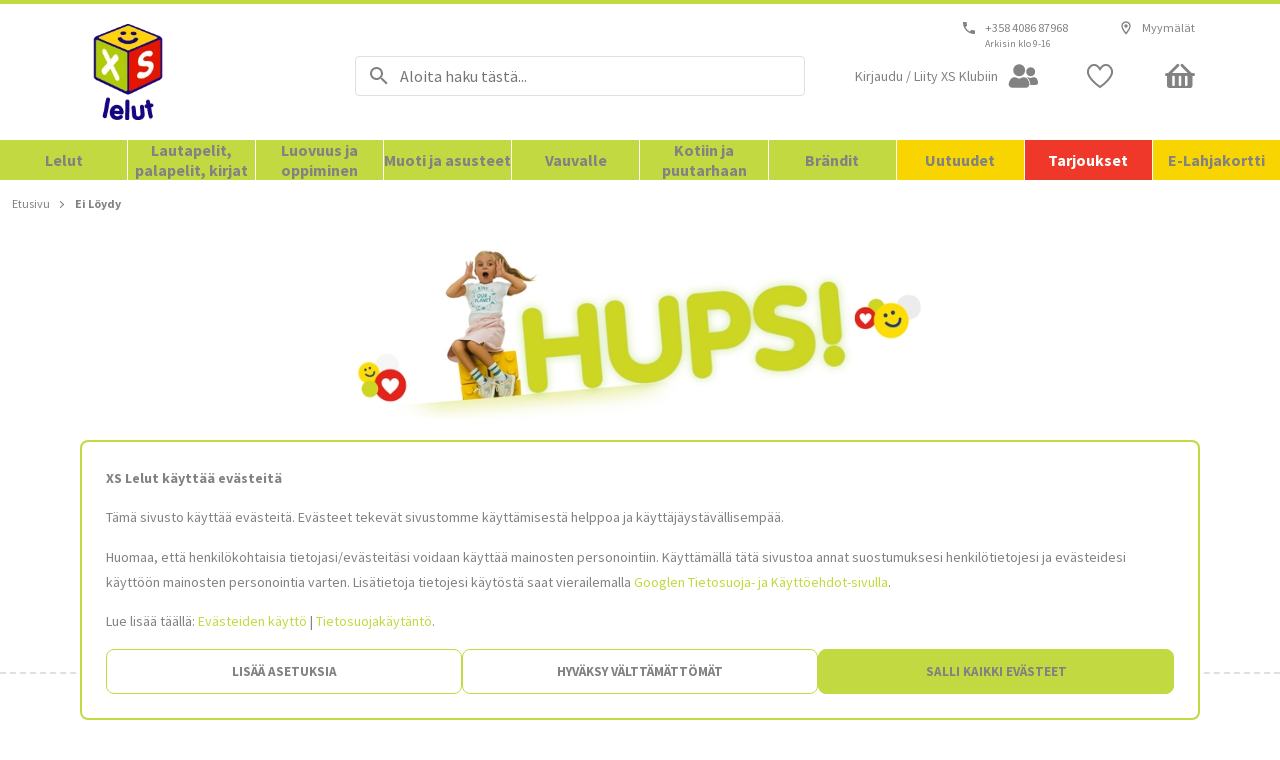

--- FILE ---
content_type: application/javascript; charset=UTF-8
request_url: https://www.xslelut.fi/static/version1768313805644/frontend/Anvol/pwa/fi_FI/Magento_Theme/23.fi_FI.bundle.js
body_size: 4129
content:
(window.webpackJsonp=window.webpackJsonp||[]).push([[23],{1654:function(e,t,n){"use strict";(function(e,r){var o=n(1),i=n.n(o),u=n(6),c=n(0),a=n.n(c),s=n(1657),l=n(1658);function p(e){return(p="function"==typeof Symbol&&"symbol"==typeof Symbol.iterator?function(e){return typeof e}:function(e){return e&&"function"==typeof Symbol&&e.constructor===Symbol&&e!==Symbol.prototype?"symbol":typeof e})(e)}function f(e,t){if(!(e instanceof t))throw new TypeError("Cannot call a class as a function")}function d(e,t){for(var n=0;n<t.length;n++){var r=t[n];r.enumerable=r.enumerable||!1,r.configurable=!0,"value"in r&&(r.writable=!0),Object.defineProperty(e,r.key,r)}}function y(e,t){return!t||"object"!==p(t)&&"function"!=typeof t?g(e):t}function b(e){return(b=Object.setPrototypeOf?Object.getPrototypeOf:function(e){return e.__proto__||Object.getPrototypeOf(e)})(e)}function g(e){if(void 0===e)throw new ReferenceError("this hasn't been initialised - super() hasn't been called");return e}function m(e,t){return(m=Object.setPrototypeOf||function(e,t){return e.__proto__=t,e})(e,t)}function v(e,t,n){return t in e?Object.defineProperty(e,t,{value:n,enumerable:!0,configurable:!0,writable:!0}):e[t]=n,e}var w=e((function(e){return{recentProducts:e.RecentlyViewedProductsReducer.recentlyViewedProducts,isLoading:e.RecentlyViewedProductsReducer.isLoading,store:e.ConfigReducer.store_name}}),"Component/RecentlyViewedWidget/Container/mapStateToProps"),h=e((function(e){return{updateRecentViewedProductsInfo:function(t){return s.a.handleData(e,t)}}}),"Component/RecentlyViewedWidget/Container/mapDispatchToProps"),P=n(4).checkBEMProps,O=function(e){function t(){var e,n;f(this,t);for(var r=arguments.length,o=new Array(r),i=0;i<r;i++)o[i]=arguments[i];return v(g(n=y(this,(e=b(t)).call.apply(e,[this].concat(o)))),"state",{siblingsHaveBrands:!1,siblingsHavePriceBadge:!1,siblingsHaveTierPrice:!1,siblingsHaveConfigurableOptions:!1}),n}var n,r,o;return function(e,t){if("function"!=typeof t&&null!==t)throw new TypeError("Super expression must either be null or a function");e.prototype=Object.create(t&&t.prototype,{constructor:{value:e,writable:!0,configurable:!0}}),t&&m(e,t)}(t,e),n=t,(r=[{key:"componentDidMount",value:function(){var e=this.props,t=e.updateRecentViewedProductsInfo,n=e.recentProducts,r=e.store;0!==Object.entries(n).length&&t({recentProducts:n,store:r})}},{key:"containerProps",value:function(){var e=this,t=this.state,n=t.siblingsHaveBrands,r=t.siblingsHavePriceBadge,o=t.siblingsHaveTierPrice,i=t.siblingsHaveConfigurableOptions,u=this.props,c=u.store,a=u.recentProducts,s=u.pageSize,l=u.isLoading,p=u.isLandingPage;return{productCardFunctions:{setSiblingsHaveBrands:function(){return e.setState({siblingsHaveBrands:!0})},setSiblingsHavePriceBadge:function(){return e.setState({siblingsHavePriceBadge:!0})},setSiblingsHaveTierPrice:function(){return e.setState({siblingsHaveTierPrice:!0})},setSiblingsHaveConfigurableOptions:function(){return e.setState({siblingsHaveConfigurableOptions:!0})}},productCardProps:{siblingsHaveBrands:n,siblingsHavePriceBadge:r,siblingsHaveTierPrice:o,siblingsHaveConfigurableOptions:i},products:void 0!==a[c]?a[c]:[],isLoading:l,pageSize:s,isLandingPage:p}}},{key:"render",value:function(){return P(i.a,l.a,this.containerProps())}}])&&d(n.prototype,r),o&&d(n,o),t}(r);Object.defineProperty(O,"name",{value:"RecentlyViewedProductsContainer"});var j=e(O,"Component/RecentlyViewedWidget/Container");v(j,"propTypes",{pageSize:a.a.number,updateRecentViewedProductsInfo:a.a.func.isRequired,isLoading:a.a.bool.isRequired,store:a.a.string.isRequired}),v(j,"defaultProps",{pageSize:6,isLandingPage:!1}),t.a=Object(u.b)(w,h)(j)}).call(this,n(2),n(5))},1656:function(e,t,n){"use strict";var r=n(1654);n.d(t,"a",(function(){return r.a}))},1657:function(e,t,n){"use strict";(function(e){(function(e,r){var o=n(246),i=n(216),u=n(254);function c(e){return(c="function"==typeof Symbol&&"symbol"==typeof Symbol.iterator?function(e){return typeof e}:function(e){return e&&"function"==typeof Symbol&&e.constructor===Symbol&&e!==Symbol.prototype?"symbol":typeof e})(e)}function a(e){return function(e){if(Array.isArray(e)){for(var t=0,n=new Array(e.length);t<e.length;t++)n[t]=e[t];return n}}(e)||function(e){if(Symbol.iterator in Object(e)||"[object Arguments]"===Object.prototype.toString.call(e))return Array.from(e)}(e)||function(){throw new TypeError("Invalid attempt to spread non-iterable instance")}()}function s(e,t){if(!(e instanceof t))throw new TypeError("Cannot call a class as a function")}function l(e,t){for(var n=0;n<t.length;n++){var r=t[n];r.enumerable=r.enumerable||!1,r.configurable=!0,"value"in r&&(r.writable=!0),Object.defineProperty(e,r.key,r)}}function p(e,t){return!t||"object"!==c(t)&&"function"!=typeof t?function(e){if(void 0===e)throw new ReferenceError("this hasn't been initialised - super() hasn't been called");return e}(e):t}function f(e,t,n){return(f="undefined"!=typeof Reflect&&Reflect.get?Reflect.get:function(e,t,n){var r=function(e,t){for(;!Object.prototype.hasOwnProperty.call(e,t)&&null!==(e=d(e)););return e}(e,t);if(r){var o=Object.getOwnPropertyDescriptor(r,t);return o.get?o.get.call(n):o.value}})(e,t,n||e)}function d(e){return(d=Object.setPrototypeOf?Object.getPrototypeOf:function(e){return e.__proto__||Object.getPrototypeOf(e)})(e)}function y(e,t){return(y=Object.setPrototypeOf||function(e,t){return e.__proto__=t,e})(e,t)}var b=function(t){function n(){return s(this,n),p(this,d(n).apply(this,arguments))}var r,c,b;return function(e,t){if("function"!=typeof t&&null!==t)throw new TypeError("Super expression must either be null or a function");e.prototype=Object.create(t&&t.prototype,{constructor:{value:e,writable:!0,configurable:!0}}),t&&y(e,t)}(n,t),r=n,(c=[{key:"__construct",value:function(){f(d(n.prototype),"__construct",this).call(this,"recentlyViewedProducts")}},{key:"onError",value:function(t,n){n(Object(i.d)("error",e("Error fetching Recently Viewed Products Information!"),t))}},{key:"prepareRequest",value:function(e,t){var n=e.store,r=e.recentProducts,i=(r=void 0===r?{}:r)[n];if(!Array.isArray(i))return null;var c=i.reduce((function(e,t){var n=t.sku;return[].concat(a(e),["".concat(n.replace(/ /g,"%20"))])}),[]);return t(Object(u.e)(!0)),[o.b.getQuery({args:{filter:{productsSkuArray:c}},notRequireInfo:!0})]}}])&&l(r.prototype,c),b&&l(r,b),n}(n(7).a);Object.defineProperty(b,"name",{value:"RecentlyViewedProductsDispatcher"});var g=r(b,"Store/RecentlyViewedProducts/Dispatcher\n");t.a=new g}).call(this,n(10),n(2))}).call(this,n(10))},1658:function(e,t,n){"use strict";(function(e,r,o){var i=n(0),u=n.n(i),c=n(1),a=n(19),s=n(42),l=n(123),p=n(134),f=(n(1659),n(170));function d(e){return(d="function"==typeof Symbol&&"symbol"==typeof Symbol.iterator?function(e){return typeof e}:function(e){return e&&"function"==typeof Symbol&&e.constructor===Symbol&&e!==Symbol.prototype?"symbol":typeof e})(e)}function y(e,t){if(!(e instanceof t))throw new TypeError("Cannot call a class as a function")}function b(e,t){for(var n=0;n<t.length;n++){var r=t[n];r.enumerable=r.enumerable||!1,r.configurable=!0,"value"in r&&(r.writable=!0),Object.defineProperty(e,r.key,r)}}function g(e,t){return!t||"object"!==d(t)&&"function"!=typeof t?function(e){if(void 0===e)throw new ReferenceError("this hasn't been initialised - super() hasn't been called");return e}(e):t}function m(e){return(m=Object.setPrototypeOf?Object.getPrototypeOf:function(e){return e.__proto__||Object.getPrototypeOf(e)})(e)}function v(e,t){return(v=Object.setPrototypeOf||function(e,t){return e.__proto__=t,e})(e,t)}var w=n(4).checkBEMProps,h=function(t){function n(){return y(this,n),g(this,m(n).apply(this,arguments))}var o,i,u;return function(e,t){if("function"!=typeof t&&null!==t)throw new TypeError("Super expression must either be null or a function");e.prototype=Object.create(t&&t.prototype,{constructor:{value:e,writable:!0,configurable:!0}}),t&&v(e,t)}(n,t),o=n,(i=[{key:"shouldComponentUpdate",value:function(e){var t=this.props,n=t.products,r=t.pageSize,o=e.products,i=e.pageSize;return n!==o||r!==i}},{key:"renderLandingPage",value:function(){var t=this.props.products;return w(e,s.a,null,w(e,"div",{block:"RecentlyViewedPage"},w(e,"div",{block:"RecentlyViewedPage"},w(e,"h2",null,r("Viimeksi katsotut tuotteet")))),w(e,"div",{block:"RecentlyViewedProduct"},this.renderProducts(t)))}},{key:"renderProducts",value:function(t){var n=this,r=this.props.pageSize;return w(e,"ul",{block:"RecentlyViewedWidget",elem:"Page"},t.slice(0,r).map((function(e){return n.renderProductCard(e)})))}},{key:"renderProductCard",value:function(t){var n=this.props,r=n.productCardProps,o=r.siblingsHaveBrands,i=r.siblingsHavePriceBadge,u=r.siblingsHaveTierPrice,c=r.siblingsHaveConfigurableOptions,a=n.productCardFunctions,s=a.setSiblingsHaveBrands,p=a.setSiblingsHavePriceBadge,f=a.setSiblingsHaveTierPrice,d=a.setSiblingsHaveConfigurableOptions,y=n.isLoading,b=t.id,g=t.selectedFilters;return w(e,l.a,{selectedFilters:g,product:t,key:b,isPreview:y,siblingsHaveBrands:o,siblingsHavePriceBadge:i,siblingsHaveTierPrice:u,siblingsHaveConfigurableOptions:c,setSiblingsHaveBrands:s,setSiblingsHavePriceBadge:p,setSiblingsHaveTierPrice:f,setSiblingsHaveConfigurableOptions:d})}},{key:"render",value:function(){var t=this.props,n=t.products,o=void 0===n?[]:n,i=t.isLandingPage;if(!o.length)return null;if(i)return this.renderLandingPage();var u=o.slice(0,f.a);return w(e,p.c,{numberOfProductsToDisplay:4,linkedProducts:{recentlyViewed:{items:u}},linkType:"recentlyViewed",title:r("Viimeksi katsotut tuotteet"),isTitleLink:!0,link:"/recently-viewed-products"})}}])&&b(o.prototype,i),u&&b(o,u),n}(c.Component);Object.defineProperty(h,"name",{value:"RecentlyViewedProducts"});var P,O,j,_=o(h,"Component/RecentlyViewedWidget/Component");P=_,O="propTypes",j={products:u.a.arrayOf(a.j).isRequired,pageSize:u.a.number.isRequired,productCardFunctions:u.a.objectOf(u.a.func).isRequired,isLoading:u.a.bool.isRequired,isLandingPage:u.a.bool.isRequired,productCardProps:u.a.object.isRequired},O in P?Object.defineProperty(P,O,{value:j,enumerable:!0,configurable:!0,writable:!0}):P[O]=j,t.a=_}).call(this,n(1),n(10),n(2))},1659:function(e,t,n){var r=n(8),o=n(1660);"string"==typeof(o=o.__esModule?o.default:o)&&(o=[[e.i,o,""]]);var i={insert:"head",singleton:!1},u=(r(o,i),o.locals?o.locals:{});e.exports=u},1660:function(e,t,n){(e.exports=n(9)(!1)).push([e.i,"@media (min-width:1025px){.RecentlyViewedWidget{grid-column:2;min-height:auto;-webkit-padding-after:20px;padding-block-end:20px}}.RecentlyViewedWidget-Page{display:grid;grid-auto-rows:-webkit-max-content;grid-auto-rows:max-content;grid-column-gap:1rem}@media (max-width:1024px) and (min-width:768px){.RecentlyViewedWidget-Page{grid-template-columns:repeat(3,1fr)}}@media (max-width:767px){.RecentlyViewedWidget-Page{border:0;grid-template-columns:1fr 1fr;grid-column-gap:16px}}@media (min-width:1025px){.RecentlyViewedWidget-Page{grid-template-columns:repeat(6,1fr)}}.RecentlyViewedWidget-Page li:last-child{margin-bottom:auto}.RecentlyViewedWidget-ProductsMissing{padding:10px;text-align:center}.RecentlyViewedWidget_isLoading{-webkit-animation:appear .1s ease-in .2s forwards;animation:appear .1s ease-in .2s forwards;opacity:0}.RecentlyViewedWidget-More{min-height:30px}.RecentlyViewedWidget-LoadButton{background-color:var(--category-product-list-load-button-background);cursor:pointer;font-size:17px;-webkit-margin-after:10px;margin-block-end:10px;padding:1em 0;text-align:center}",""])},1661:function(e,t,n){"use strict";(function(e,r){var o=n(16),i=n.n(o),u=n(1),c=n.n(u),a=n(6),s=n(0),l=n.n(s),p=n(7),f=n(3),d=n(1673),y=n(1674),b=n(1675);function g(e){return(g="function"==typeof Symbol&&"symbol"==typeof Symbol.iterator?function(e){return typeof e}:function(e){return e&&"function"==typeof Symbol&&e.constructor===Symbol&&e!==Symbol.prototype?"symbol":typeof e})(e)}function m(e,t,n,r,o,i,u){try{var c=e[i](u),a=c.value}catch(e){return void n(e)}c.done?t(a):Promise.resolve(a).then(r,o)}function v(e,t){if(!(e instanceof t))throw new TypeError("Cannot call a class as a function")}function w(e,t){for(var n=0;n<t.length;n++){var r=t[n];r.enumerable=r.enumerable||!1,r.configurable=!0,"value"in r&&(r.writable=!0),Object.defineProperty(e,r.key,r)}}function h(e,t){return!t||"object"!==g(t)&&"function"!=typeof t?function(e){if(void 0===e)throw new ReferenceError("this hasn't been initialised - super() hasn't been called");return e}(e):t}function P(e){return(P=Object.setPrototypeOf?Object.getPrototypeOf:function(e){return e.__proto__||Object.getPrototypeOf(e)})(e)}function O(e,t){return(O=Object.setPrototypeOf||function(e,t){return e.__proto__=t,e})(e,t)}function j(e,t,n){return t in e?Object.defineProperty(e,t,{value:n,enumerable:!0,configurable:!0,writable:!0}):e[t]=n,e}var _=e((function(e){return{products:e.MostViewedProductsReducer.products,isLoading:e.MostViewedProductsReducer.isLoading}}),"Component/MostViewedProducts/Container/mapStateToProps"),S=e((function(e){return{requestMostViewedProducts:function(t){return y.a.handleData(e,t)}}}),"Component/MostViewedProducts/Container/mapDispatchToProps"),k=n(4).checkBEMProps,V=function(t){function n(){return v(this,n),h(this,P(n).apply(this,arguments))}var r,o,u,a,s;return function(e,t){if("function"!=typeof t&&null!==t)throw new TypeError("Super expression must either be null or a function");e.prototype=Object.create(t&&t.prototype,{constructor:{value:e,writable:!0,configurable:!0}}),t&&O(e,t)}(n,t),r=n,(o=[{key:"componentDidMount",value:(a=i.a.mark((function e(){return i.a.wrap((function(e){for(;;)switch(e.prev=e.next){case 0:return e.next=2,this._requestMostViewedProducts();case 2:case"end":return e.stop()}}),e,this)})),s=function(){var e=this,t=arguments;return new Promise((function(n,r){var o=a.apply(e,t);function i(e){m(o,n,r,i,u,"next",e)}function u(e){m(o,n,r,i,u,"throw",e)}i(void 0)}))},function(){return s.apply(this,arguments)})},{key:"_requestMostViewedProducts",value:function(){var t=this.props,n=t.category_id,r=t.product_id,o=t.pageType,i=t.requestMostViewedProducts;Object(p.d)(Object(f.d)([d.a.getMostViewedProductsQuery({category_id:n,product_id:r,pageType:o})])).then(e((function(e){var t=e.MostViewedProducts.items.map((function(e){return e.sku}));i(t)}),"Component/MostViewedProducts/Container/executePostThen"))}},{key:"render",value:function(){return k(c.a,b.a,this.props)}}])&&w(r.prototype,o),u&&w(r,u),n}(r);Object.defineProperty(V,"name",{value:"MostViewedProductsContainer"});var R=e(V,"Component/MostViewedProducts/Container");j(R,"propTypes",{category_id:l.a.number.isRequired,product_id:l.a.number,pageType:l.a.string.isRequired,isLoading:l.a.bool.isRequired}),j(R,"defaultProps",{product_id:0,category_id:0}),t.a=Object(a.b)(_,S)(R)}).call(this,n(2),n(5))},1672:function(e,t,n){"use strict";var r=n(1661);n.d(t,"a",(function(){return r.a}))},1673:function(e,t,n){"use strict";(function(e,r){var o=n(3);function i(e){return(i="function"==typeof Symbol&&"symbol"==typeof Symbol.iterator?function(e){return typeof e}:function(e){return e&&"function"==typeof Symbol&&e.constructor===Symbol&&e!==Symbol.prototype?"symbol":typeof e})(e)}function u(e,t){if(!(e instanceof t))throw new TypeError("Cannot call a class as a function")}function c(e,t){for(var n=0;n<t.length;n++){var r=t[n];r.enumerable=r.enumerable||!1,r.configurable=!0,"value"in r&&(r.writable=!0),Object.defineProperty(e,r.key,r)}}function a(e,t){return!t||"object"!==i(t)&&"function"!=typeof t?function(e){if(void 0===e)throw new ReferenceError("this hasn't been initialised - super() hasn't been called");return e}(e):t}function s(e){return(s=Object.setPrototypeOf?Object.getPrototypeOf:function(e){return e.__proto__||Object.getPrototypeOf(e)})(e)}function l(e,t){return(l=Object.setPrototypeOf||function(e,t){return e.__proto__=t,e})(e,t)}var p=function(e){function t(){return u(this,t),a(this,s(t).apply(this,arguments))}var n,r,i;return function(e,t){if("function"!=typeof t&&null!==t)throw new TypeError("Super expression must either be null or a function");e.prototype=Object.create(t&&t.prototype,{constructor:{value:e,writable:!0,configurable:!0}}),t&&l(e,t)}(t,e),n=t,(r=[{key:"getMostViewedProductsQuery",value:function(e){var t=e.category_id,n=e.product_id,r=e.pageType,i=this.itemField();return new o.a("MostViewedProducts").addArgument("category_id","Int!",t).addArgument("product_id","Int",n).addArgument("pageType","String!",r).addField(i)}},{key:"itemField",value:function(){return new o.a("items").addFieldList(["sku"])}}])&&c(n.prototype,r),i&&c(n,i),t}(e);Object.defineProperty(p,"name",{value:"MostViewedProductsQuery"});var f=r(p,"Query/mostViewedProductsQuery");t.a=new f}).call(this,n(28),n(2))},1674:function(e,t,n){"use strict";(function(e){var r=n(246),o=n(7),i=n(372),u=n(216);function c(e){return(c="function"==typeof Symbol&&"symbol"==typeof Symbol.iterator?function(e){return typeof e}:function(e){return e&&"function"==typeof Symbol&&e.constructor===Symbol&&e!==Symbol.prototype?"symbol":typeof e})(e)}function a(e,t){if(!(e instanceof t))throw new TypeError("Cannot call a class as a function")}function s(e,t){for(var n=0;n<t.length;n++){var r=t[n];r.enumerable=r.enumerable||!1,r.configurable=!0,"value"in r&&(r.writable=!0),Object.defineProperty(e,r.key,r)}}function l(e,t){return!t||"object"!==c(t)&&"function"!=typeof t?function(e){if(void 0===e)throw new ReferenceError("this hasn't been initialised - super() hasn't been called");return e}(e):t}function p(e){return(p=Object.setPrototypeOf?Object.getPrototypeOf:function(e){return e.__proto__||Object.getPrototypeOf(e)})(e)}function f(e,t){return(f=Object.setPrototypeOf||function(e,t){return e.__proto__=t,e})(e,t)}var d=function(e){function t(){return a(this,t),l(this,p(t).apply(this,arguments))}var n,o,c;return function(e,t){if("function"!=typeof t&&null!==t)throw new TypeError("Super expression must either be null or a function");e.prototype=Object.create(t&&t.prototype,{constructor:{value:e,writable:!0,configurable:!0}}),t&&f(e,t)}(t,e),n=t,(o=[{key:"onSuccess",value:function(e,t){t(Object(i.d)(e)),t(Object(i.c)(!1))}},{key:"onError",value:function(e,t){t(Object(u.d)("error","Error fetching most viewed products",e))}},{key:"prepareRequest",value:function(e,t){return 0===e.length?(t(Object(i.d)([])),t(Object(i.c)(!1)),null):(t(Object(i.c)(!0)),r.b.getQuery({args:{filter:{productsSkuArray:e}},notRequireInfo:!1}))}}])&&s(n.prototype,o),c&&s(n,c),t}(o.a);Object.defineProperty(d,"name",{value:"MostViewedProductsDispatcher"});var y=e(d,"Store/MostViewedProducts/Dispatcher");t.a=new y}).call(this,n(2))},1675:function(e,t,n){"use strict";(function(e,r,o,i){var u=n(134);n(1676);function c(e){return(c="function"==typeof Symbol&&"symbol"==typeof Symbol.iterator?function(e){return typeof e}:function(e){return e&&"function"==typeof Symbol&&e.constructor===Symbol&&e!==Symbol.prototype?"symbol":typeof e})(e)}function a(e,t){if(!(e instanceof t))throw new TypeError("Cannot call a class as a function")}function s(e,t){for(var n=0;n<t.length;n++){var r=t[n];r.enumerable=r.enumerable||!1,r.configurable=!0,"value"in r&&(r.writable=!0),Object.defineProperty(e,r.key,r)}}function l(e,t){return!t||"object"!==c(t)&&"function"!=typeof t?function(e){if(void 0===e)throw new ReferenceError("this hasn't been initialised - super() hasn't been called");return e}(e):t}function p(e){return(p=Object.setPrototypeOf?Object.getPrototypeOf:function(e){return e.__proto__||Object.getPrototypeOf(e)})(e)}function f(e,t){return(f=Object.setPrototypeOf||function(e,t){return e.__proto__=t,e})(e,t)}var d=n(4).checkBEMProps,y=function(e){function t(){return a(this,t),l(this,p(t).apply(this,arguments))}var n,i,c;return function(e,t){if("function"!=typeof t&&null!==t)throw new TypeError("Super expression must either be null or a function");e.prototype=Object.create(t&&t.prototype,{constructor:{value:e,writable:!0,configurable:!0}}),t&&f(e,t)}(t,e),n=t,(i=[{key:"render",value:function(){var e=this.props.products,t=(e=void 0===e?[]:e).products,n=(t=void 0===t?[]:t).items,i=void 0===n?[]:n;return i.length?d(r,u.c,{linkedProducts:{mostViewed:{items:i}},linkType:"mostViewed",title:o("Katsotuimmat tuotteet"),isTitleLink:!0,link:"/most-viewed-products"}):null}}])&&s(n.prototype,i),c&&s(n,c),t}(e);Object.defineProperty(y,"name",{value:"MostViewedProducts"});var b=i(y,"Component/MostViewedProducts/Component");t.a=b}).call(this,n(5),n(1),n(10),n(2))},1676:function(e,t,n){var r=n(8),o=n(1677);"string"==typeof(o=o.__esModule?o.default:o)&&(o=[[e.i,o,""]]);var i={insert:"head",singleton:!1},u=(r(o,i),o.locals?o.locals:{});e.exports=u},1677:function(e,t,n){(e.exports=n(9)(!1)).push([e.i,".MostViewedProducts-ProductList{display:grid;gap:1.5rem}@media (max-width:767px){.MostViewedProducts-ProductList{grid-template-columns:repeat(2,1fr)}}@media (max-width:1024px) and (min-width:768px){.MostViewedProducts-ProductList{grid-template-columns:repeat(3,1fr)}}@media (min-width:1025px){.MostViewedProducts-ProductList{grid-template-columns:repeat(5,1fr)}}",""])}}]);

--- FILE ---
content_type: application/javascript; charset=utf-8
request_url: https://static.zdassets.com/web_widget/classic/latest/web-widget-locales/classic/fi-json-afd1ce4.js
body_size: 5454
content:
"use strict";(globalThis.webpackChunk_zendesk_web_widget_classic=globalThis.webpackChunk_zendesk_web_widget_classic||[]).push([[3066],{98011:e=>{e.exports=JSON.parse('{"locale":{"locale":"fi","rtl":false,"translations":{"embeddable_framework.answerBot.article.feedback.no.need_help":"Ei, tarvitsen apua","embeddable_framework.answerBot.article.feedback.no.reason.related":"Se liittyy kysymykseeni, mutta ei vastaa siihen","embeddable_framework.answerBot.article.feedback.no.reason.title":"Kerro meille miksi.","embeddable_framework.answerBot.article.feedback.no.reason.unrelated":"Se ei liity kysymykseeni","embeddable_framework.answerBot.article.feedback.title":"Vastaako tämä artikkeli kysymykseen?","embeddable_framework.answerBot.article.feedback.yes":"Kyllä","embeddable_framework.answerBot.bot.name":"Answer Bot","embeddable_framework.answerBot.button.get_in_touch":"Ota yhteyttä","embeddable_framework.answerBot.contextualResults.intro.many_articles":"Tässä on joitain tärkeimpiä ehdotuksia sinulle:","embeddable_framework.answerBot.contextualResults.intro.one_article":"Tässä on tärkeä ehdotus sinulle:","embeddable_framework.answerBot.header.title":"Answer Bot","embeddable_framework.answerBot.inputBox.placeholder":"Kirjoita kysymys tähän...","embeddable_framework.answerBot.msg.channel_choice.call_us_only.title":"Haluatko ottaa yhteyttä meihin kysymykseen liittyen?","embeddable_framework.answerBot.msg.channel_choice.chat_only.title":"Haluatko chatata jonkin kanssa, jolta voit saada apua?","embeddable_framework.answerBot.msg.channel_choice.get_in_touch":"Kuinka haluat ottaa yhteyttä?","embeddable_framework.answerBot.msg.channel_choice.request_callback_only.title":"Haluatko tiimin ottavat yhteyttä sinuun kysymykseen liittyen?","embeddable_framework.answerBot.msg.channel_choice.submit_ticket_only.title":"Haluatko jättää viestin, jotta tiimi voi jatkaa kysymyksen ratkaisua?","embeddable_framework.answerBot.msg.channel_choice.title":"Valitse yhteydenottotapa:","embeddable_framework.answerBot.msg.feedback.question":"Auttoiko lukemasi artikkeli sinua vastaamaan kysymykseesi?","embeddable_framework.answerBot.msg.greetings":"Hei,","embeddable_framework.answerBot.msg.greetings_with_brand":"Hei! %(brand)s toivottaa sinut tervetulleeksi.","embeddable_framework.answerBot.msg.initial_fallback":"Tai voit ottaa yhteyttä.","embeddable_framework.answerBot.msg.no_acknowledgement":"Selvä. Kysymystäsi ei ole edelleenkään ratkaistu.","embeddable_framework.answerBot.msg.no_articles_fallback":"Haluatko ottaa yhteyttä?","embeddable_framework.answerBot.msg.no_interaction_fallback":"Tai voit ottaa yhteyttä.","embeddable_framework.answerBot.msg.prompt":"Esitä kysymys ja löydän sinulle vastauksen.","embeddable_framework.answerBot.msg.prompt_again":"Tai voit esittää toisen kysymyksen.","embeddable_framework.answerBot.msg.prompt_again_after_yes":"Jos voin etsiä jotakin muuta sinulle, kirjoita toinen kysymys.","embeddable_framework.answerBot.msg.prompt_again_no_channels_available":"Voit esittää toisen kysymyksen.","embeddable_framework.answerBot.msg.yes_acknowledgement":"Hienoa. Tieto on valttia.","embeddable_framework.answerBot.results.many_article":"Tässä on joitakin artikkeleja, joista voi olla apua:","embeddable_framework.answerBot.results.no_article":"En löytänyt yhtään sopivaa artikkelia.","embeddable_framework.answerBot.results.one_article":"Tässä on artikkeli, josta voi olla apua:","embeddable_framework.answerBot.results.pending":"Etsin artikkeleja...","embeddable_framework.answerBot.tag.bot":"Botti","embeddable_framework.channelChoice.button.label.call_us":"Soita meille","embeddable_framework.channelChoice.button.label.chat_offline_v3":"Aktiivinen chatti on offline-tilassa.","embeddable_framework.channelChoice.button.label.no_available_agents":"Ei käytettävissä olevia tukihenkilöitä","embeddable_framework.channelChoice.button.label.no_available_agents_offline_form":"Tukihenkilöitä ei käytettävissä. Jätä meille viesti.","embeddable_framework.channelChoice.button.label.request_callback":"Pyydä takaisinsoittoa","embeddable_framework.channelChoice.button.label.submitTicket":"Jätä viesti","embeddable_framework.channelChoice.button.label.talk_offline_v2":"Tukihenkilöitä ei ole käytettävissä","embeddable_framework.chat.agentList.button.backToChat":"Takaisin chattiin","embeddable_framework.chat.agreement.cookies.disable_chat":"Poista chatti käytöstä","embeddable_framework.chat.agreement.cookies.disable_chat_note":"Voit poistaa chatin käytöstä koska tahansa.","embeddable_framework.chat.agreement.cookies.enable":"Ota käyttöön evästeet ja chatti","embeddable_framework.chat.agreement.cookies.reenable_chat_note":"Voit ottaa chattitoiminnon takaisin käyttöön koska tahansa.","embeddable_framework.chat.agreement.cookies.statement":"Jos et hyväksy <a target=\'_blank\' href=\'%(url)s\'>evästekäytäntöämme</a>, saatat joutua poistamaan chattiwidgetin käytöstä. Aikaisemmat tiedot ja evästeet poistetaan.","embeddable_framework.chat.agreement.cookies.title":"Zendesk Chat vaatii evästeet toimiakseen","embeddable_framework.chat.agreement.cookies_statement.cookies_objection":"Vastustit evästeiden käyttöä <a target=\'_blank\' href=\'%(url)s\'>evästekäytäntömme perusteella</a>. Hyväksy evästeiden käyttö ottaaksesi käyttöön chattitoiminnot.","embeddable_framework.chat.attachments.error.conn_error":"Lataus epäonnistui. Jotakin meni pieleen. Yritä uudestaan.","embeddable_framework.chat.attachments.error.exceed_size_limit":"Lataus epäonnistui. Tiedosto on liian suuri.","embeddable_framework.chat.attachments.error.internal_error":"Lataus epäonnistui. Jotakin meni pieleen. Yritä uudestaan.","embeddable_framework.chat.attachments.error.invalid_extension":"Lataus epäonnistui. Tiedostotyyppiä ei tueta.","embeddable_framework.chat.attachments.error.not_allowed":"Lataus epäonnistui. Tiedoston lähettämistä ei sallita.","embeddable_framework.chat.attachments.error.not_supported":"Lataus epäonnistui. Tämä selain ei tue tiedoston lähettämistä.","embeddable_framework.chat.attachments.error.unknown_error":"Lataus epäonnistui. Jotakin meni pieleen. Yritä uudestaan.","embeddable_framework.chat.backHistoryLabel":"Takaisin","embeddable_framework.chat.badge.label":"Chattaa kanssamme","embeddable_framework.chat.chatBox.placeholder.typeMessageHere_v2":"Kirjoita viesti tähän...","embeddable_framework.chat.chatBox.placeholder.type_your_message":"Kirjoita viesti tähän","embeddable_framework.chat.chatLog.agentDisconnected":"%(agent)s on poistunut chat-keskustelusta katkenneen yhteyden takia","embeddable_framework.chat.chatLog.agentJoined":"%(agent)s on liittynyt chattiin","embeddable_framework.chat.chatLog.agentLeft":"%(agent)s on lähtenyt chatista","embeddable_framework.chat.chatLog.attachmentDownload":"Lataa","embeddable_framework.chat.chatLog.button.leaveComment":"Jätä kommentti","embeddable_framework.chat.chatLog.button.rateChat":"Arvioi tämä chatti","embeddable_framework.chat.chatLog.chatEnded":"Chatti päättyi","embeddable_framework.chat.chatLog.chatStarted":"Chatti alkoi","embeddable_framework.chat.chatLog.isTyping":"%(agent)s kirjoittaa","embeddable_framework.chat.chatLog.isTyping_multiple":"Useita tukihenkilöitä kirjoittaa","embeddable_framework.chat.chatLog.isTyping_two":"%(agent1)s ja %(agent2)s kirjoittavat","embeddable_framework.chat.chatLog.loadingImage":"Lataa kuvaa (%(attachmentSize)s)...","embeddable_framework.chat.chatLog.login.updateInfo":"Päivitä tietosi","embeddable_framework.chat.chatLog.queuePosition":"Sijainti jonossa: %(value)s","embeddable_framework.chat.chatLog.rating.bad":"Huono","embeddable_framework.chat.chatLog.rating.button.skip":"Ohita","embeddable_framework.chat.chatLog.rating.description":"Chatin arviointi: %(value)s","embeddable_framework.chat.chatLog.rating.good":"Hyvä","embeddable_framework.chat.chatLog.rating.removed":"Chatin arviointi on poistettu","embeddable_framework.chat.chatLog.rating.title.bad":"Anna tälle chatille arvosanaksi Huono","embeddable_framework.chat.chatLog.rating.title.good":"Anna tälle chatille arvosanaksi Hyvä","embeddable_framework.chat.chatLog.reconnect.label":"Yhdistä uudelleen","embeddable_framework.chat.chatLog.resend":"Lähetä uudelleen","embeddable_framework.chat.chatLog.sending":"Lähettää...","embeddable_framework.chat.chatLog.uploading":"Lataa...","embeddable_framework.chat.chatlog.comment.submitted":"Kommentti lähetetty","embeddable_framework.chat.contact_details.updated":"Yhteystiedot päivitetty","embeddable_framework.chat.department.offline.label":"%(department)s (offline)","embeddable_framework.chat.emailtranscript.failure_message":"Transkription lähettäminen epäonnistui.","embeddable_framework.chat.emailtranscript.success_message":"Sähköposti lähetetään osoitteeseen %(email)s, kun chatti päättyy.","embeddable_framework.chat.emailtranscript.title":"Lähetä chatin transkriptio sähköpostilla","embeddable_framework.chat.emailtranscript.try_again":"Yritä uudelleen","embeddable_framework.chat.fetching_history":"Ladataan viestejä...","embeddable_framework.chat.form.common.dropdown.chooseDepartment":"Valitse osasto","embeddable_framework.chat.form.common.field.social_login.label":"Tai käytä sosiaalisen median kirjautumistunnuksia:","embeddable_framework.chat.form.common.field.social_login.title":"Profiilisi:","embeddable_framework.chat.form.editContact.button.save":"Tallenna","embeddable_framework.chat.form.editContact.placeholder.email":"Sähköposti","embeddable_framework.chat.form.editContact.placeholder.name":"Nimi","embeddable_framework.chat.form.editContact.title":"Muokkaa yhteystietoja","embeddable_framework.chat.form.emailTranscript.title":"Lähetä chatin transkriptio sähköpostilla","embeddable_framework.chat.form.endChat.button.end":"Lopeta","embeddable_framework.chat.form.endChat.description":"Haluatko varmasti lopettaa tämän chatin?","embeddable_framework.chat.header.by_line":"Asiakastuki","embeddable_framework.chat.header.default.title":"Aktiivinen tuki","embeddable_framework.chat.header.subText":"Kysy meiltä mitä tahansa","embeddable_framework.chat.header.title":"Tervetuloa","embeddable_framework.chat.historyLink.label":"Näytä aikaisemmat chatit","embeddable_framework.chat.icon.attachments.hover.label":"Lisää liitetiedosto","embeddable_framework.chat.icon.endChat.hover.label":"Lopeta chatti","embeddable_framework.chat.icon.menu.hover.label":"Asetukset","embeddable_framework.chat.messagefailed.failed_twice":"Lähetys epäonnistui","embeddable_framework.chat.messagefailed.resend":"Lähetä uudelleen","embeddable_framework.chat.messagingChannels.title":"Ota yhteyttä tässä","embeddable_framework.chat.notification":"1 uusi","embeddable_framework.chat.notification_multiple":"%(count)s uutta","embeddable_framework.chat.offline.button.close":"Sulje","embeddable_framework.chat.offline.label.noForm":"Valitettavasti emme ole tällä hetkellä online-tilassa","embeddable_framework.chat.operatingHours.label.am":"ap.","embeddable_framework.chat.operatingHours.label.anchor":"Aukioloaikamme","embeddable_framework.chat.operatingHours.label.closed":"Suljettu","embeddable_framework.chat.operatingHours.label.friday":"perjantai","embeddable_framework.chat.operatingHours.label.hourRange":"%(openingHour)s %(openingPeriod)s - %(closingHour)s %(closingPeriod)s","embeddable_framework.chat.operatingHours.label.monday":"maanantai","embeddable_framework.chat.operatingHours.label.openAllDay":"Auki koko päivän","embeddable_framework.chat.operatingHours.label.pm":"ip.","embeddable_framework.chat.operatingHours.label.saturday":"lauantai","embeddable_framework.chat.operatingHours.label.separator.overall":", ","embeddable_framework.chat.operatingHours.label.separator.range":" — ","embeddable_framework.chat.operatingHours.label.sunday":"sunnuntai","embeddable_framework.chat.operatingHours.label.thursday":"torstai","embeddable_framework.chat.operatingHours.label.timeRange":"%(openingTime)s – %(closingTime)s","embeddable_framework.chat.operatingHours.label.title":"Aukioloaika %(timezone)s","embeddable_framework.chat.operatingHours.label.tuesday":"tiistai","embeddable_framework.chat.operatingHours.label.wednesday":"keskiviikko","embeddable_framework.chat.options.about":"Tietoja","embeddable_framework.chat.options.editContactDetails":"Muokkaa yhteystietoja","embeddable_framework.chat.options.editContactDetailsSubmission.error":"Pyyntöä käsiteltäessä esiintyi virhe. Yritä myöhemmin uudelleen.","embeddable_framework.chat.options.editContactDetailsSubmission.success":"Onnistui","embeddable_framework.chat.options.emailTranscript":"Lähetä transkriptio sähköpostilla","embeddable_framework.chat.options.endChat":"Lopeta chatti","embeddable_framework.chat.options.goBack":"Siirry takaisin Tukiportaaliin","embeddable_framework.chat.options.sendFile":"Lähetä tiedosto","embeddable_framework.chat.options.sound":"Ääni","embeddable_framework.chat.options.yourProfile":"Profiilisi","embeddable_framework.chat.popup.button.dismiss":"Hylkää","embeddable_framework.chat.popup.button.reply":"Vastaa","embeddable_framework.chat.postChat.button.startNewChat":"Aloita uusi chatti","embeddable_framework.chat.postChat.byline":"Kiitos, että chattasit kanssamme.","embeddable_framework.chat.postChat.rating.button.skip":"Ohita","embeddable_framework.chat.postChat.rating.new_title":"Arvioi tämä chatti","embeddable_framework.chat.postChat.rating.plainDescription":"Jätä kommentti (valinnainen)","embeddable_framework.chat.preChat.offline.button.sendMessage":"Lähetä viesti","embeddable_framework.chat.preChat.offline.greeting":"Valitettavasti emme ole tällä hetkellä online-tilassa. Jätä viesti ja otamme pian yhteyttä.","embeddable_framework.chat.preChat.offline.label.confirmation":"Kiitos viestistä! Vastaamme niin pian kuin mahdollista.","embeddable_framework.chat.preChat.online.button.startChat":"Aloita chatti","embeddable_framework.chat.reconnecting":"Yhteyttä luodaan uudelleen...","embeddable_framework.chat.show_original":"Näytä alkuperäinen","embeddable_framework.chat.show_translated":"Näytä käännetty","embeddable_framework.chat.title":"Chattaa kanssamme","embeddable_framework.common.attachments.dragdrop":"Liitä pudottamalla","embeddable_framework.common.attachments.error.other":"Tiedoston liittämisessä tapahtui virhe. Yritä uudestaan.","embeddable_framework.common.button.cancel":"Peruuta","embeddable_framework.common.button.chat":"Aktiivinen chatti","embeddable_framework.common.button.dismiss":"Hylkää","embeddable_framework.common.button.done":"Valmis","embeddable_framework.common.button.end":"Lopeta","embeddable_framework.common.button.goBack":"Siirry takaisin","embeddable_framework.common.button.goBack_v2":"Siirry takaisin","embeddable_framework.common.button.save":"Tallenna","embeddable_framework.common.button.send":"Lähetä","embeddable_framework.common.button.skip":"Ohita","embeddable_framework.common.error.form_submission_disabled":"Yritä myöhemmin uudelleen","embeddable_framework.common.footer.cookies.description":"Tämä widget käyttää evästeitä.","embeddable_framework.common.notification.manyMessages":"%(plural_number)s uutta viestiä","embeddable_framework.common.notification.oneMessage":"1 uusi viesti","embeddable_framework.common.notify.error.generic":"Pyyntöä käsiteltäessä esiintyi virhe. Yritä myöhemmin uudelleen.","embeddable_framework.common.notify.message.get_back":"Palaamme asiaan pian.","embeddable_framework.common.notify.message.get_back_v2":"Otamme sinuun yhteyttä pian.","embeddable_framework.common.notify.message.thanks_for_reaching_out":"Kiitos yhteydenotostasi.","embeddable_framework.common.notify.message.thanks_for_reaching_out_v2":"Kiitos avunpyynnöstä.","embeddable_framework.common.textLabel.description":"Kuinka voimme auttaa?","embeddable_framework.common.textLabel.email":"Sähköposti","embeddable_framework.common.textLabel.message":"Viesti","embeddable_framework.common.textLabel.name":"Nimi","embeddable_framework.common.textLabel.phone_number":"Puhelinnumero","embeddable_framework.common.today":"Tänään %(time)s","embeddable_framework.form.field.email.label":"Sähköpostiosoite","embeddable_framework.helpCenter.article.viewLinkText":"Näytä alkuperäinen artikkeli","embeddable_framework.helpCenter.content.useSearchBar":"Hae artikkeleita kirjoittamalla hakusana yllä olevaan hakupalkkiin.","embeddable_framework.helpCenter.form.title.feedback":"Palaute","embeddable_framework.helpCenter.form.title.help":"Ohje ja tuki","embeddable_framework.helpCenter.form.title.support":"Tuki","embeddable_framework.helpCenter.label.default":"Yleiset kysymykset","embeddable_framework.helpCenter.label.link.chat":"Avaa chatti","embeddable_framework.helpCenter.label.linkContext.chat":"Tarvitsetko yksityiskohtaisempaa apua?","embeddable_framework.helpCenter.label.linkContext.submitTicket":"Onko sinulla yksityiskohtainen kysymys?","embeddable_framework.helpCenter.label.popularArticles":"Suositut artikkelit","embeddable_framework.helpCenter.label.results":"Suosituimmat tulokset","embeddable_framework.helpCenter.label.showAll":"Näytä kaikki (%(count)s)","embeddable_framework.helpCenter.label.suggestedArticles":"Artikkeliehdotukset","embeddable_framework.helpCenter.label.topSuggestions":"Parhaat ehdotukset","embeddable_framework.helpCenter.results.button.backToChat":"Takaisin chattiin","embeddable_framework.helpCenter.search.clear":"Tyhjennä haku","embeddable_framework.helpCenter.search.error.body":"Lähetä meille viesti napsauttamalla alla olevaa painiketta.","embeddable_framework.helpCenter.search.error.title":"Valitettavasti tuloksia ei löytynyt.","embeddable_framework.helpCenter.search.label.how_can_we_help":"Kuinka voimme auttaa?","embeddable_framework.helpCenter.search.label.search":"Hae ohjeen artikkeleista","embeddable_framework.helpCenter.search.noResults.body":"Koeta hakea jotakin muuta.","embeddable_framework.helpCenter.search.noResults.title":"Ei tuloksia haulle \\"%(searchTerm)s\\"","embeddable_framework.helpCenter.submitButton.label.callback":"Pyydä takaisinsoittoa","embeddable_framework.helpCenter.submitButton.label.phone":"Soita meille","embeddable_framework.helpCenter.submitButton.label.submitTicket.contact":"Ota yhteyttä","embeddable_framework.helpCenter.submitButton.label.submitTicket.message":"Jätä viesti","embeddable_framework.launcher.chat.title":"Avaa widgetin, jossa voit chatata tukihenkilön kanssa","embeddable_framework.launcher.frame.title":"Avaa widgetin, jossa voit löytää lisää tietoja","embeddable_framework.launcher.label.chat":"Chatti","embeddable_framework.launcher.label.feedback":"Palaute","embeddable_framework.launcher.label.help":"Ohje ja tuki","embeddable_framework.launcher.label.support":"Tuki","embeddable_framework.launcher.label.talk.call_us":"Soita meille","embeddable_framework.launcher.label.talk.request_callback":"Pyydä takaisinsoittoa","embeddable_framework.launcher.talk.title":"Avaa widgetin, jossa voit jutella tukihenkilön kanssa","embeddable_framework.navigation.back":"Takaisin","embeddable_framework.navigation.close":"Sulje","embeddable_framework.navigation.menu":"Valikko","embeddable_framework.navigation.minimize":"Pienennä widget","embeddable_framework.navigation.popout":"Ponnahdusikkuna","embeddable_framework.popout.title":"Web Widget: aktiivinen chatti","embeddable_framework.submitTicket.attachments.button.label_mobile":"Lisää tiedosto laitteesta","embeddable_framework.submitTicket.attachments.button.new_label":"Lisää enintään %(files)s tiedostoa","embeddable_framework.submitTicket.attachments.close":"Poista tiedosto","embeddable_framework.submitTicket.attachments.error.error_separator":"; ","embeddable_framework.submitTicket.attachments.error.filename_upload_failed":"Tiedoston {{filename}} lataus epäonnistui","embeddable_framework.submitTicket.attachments.error.limit_reached_body":"Voit lähettää enintään %(maxFiles)s liitetiedostoa.","embeddable_framework.submitTicket.attachments.error.limit_reached_header":"Liitetiedostoraja saavutettu","embeddable_framework.submitTicket.attachments.error.other":"Tiedoston liittämisessä tapahtui virhe. Yritä uudestaan.","embeddable_framework.submitTicket.attachments.error.size_exceeded_body":"On oltava pienempi kuin %(maxSize)s Mt.","embeddable_framework.submitTicket.attachments.error.size_exceeded_header":"Tiedosto on liian suuri","embeddable_framework.submitTicket.attachments.error.uploading_body":"Yritä uudelleen","embeddable_framework.submitTicket.attachments.error.uploading_title":"Tiedoston lähettämisessä tapahtui virhe","embeddable_framework.submitTicket.attachments.error.v2.uploading_body":"Tarkista verkkoyhteys ja yritä uudelleen.","embeddable_framework.submitTicket.attachments.error.v2.uploading_title":"Tiedoston lähettäminen epäonnistui","embeddable_framework.submitTicket.attachments.size_kilobyte":"%(size)s kt","embeddable_framework.submitTicket.attachments.size_megabyte":"%(size)s Mt","embeddable_framework.submitTicket.attachments.title":"Liitteet","embeddable_framework.submitTicket.attachments.title_withCount":"Liitteet (%(count)s)","embeddable_framework.submitTicket.field.description.label":"Kuinka voimme auttaa?","embeddable_framework.submitTicket.field.name.label":"Nimi","embeddable_framework.submitTicket.field.subject.label":"Aihe","embeddable_framework.submitTicket.form.submitButton.label.send":"Lähetä","embeddable_framework.submitTicket.form.submitButton.label.sending":"Lähettää...","embeddable_framework.submitTicket.form.submittedFrom.label":"Lähetetty osoitteesta: %(url)s","embeddable_framework.submitTicket.form.title.contact":"Ota yhteyttä","embeddable_framework.submitTicket.form.title.message":"Jätä viesti","embeddable_framework.submitTicket.notify.message.error":"Pyyntöäsi käsiteltäessä esiintyi virhe. Yritä myöhemmin uudelleen.","embeddable_framework.submitTicket.notify.message.success":"Viesti lähetetty","embeddable_framework.submitTicket.notify.message.timeout":"Esiintyi ongelma. Yritä uudestaan.","embeddable_framework.submitTicket.ticketForms.title":"Valitse aihe","embeddable_framework.talk.embeddedVoice.button.next":"Seuraava","embeddable_framework.talk.embeddedVoice.button.startCall":"Aloita puhelu","embeddable_framework.talk.embeddedVoice.button.tryAgain":"Yritä uudelleen","embeddable_framework.talk.embeddedVoice.call.ended":"Puhelu päättynyt","embeddable_framework.talk.embeddedVoice.call.starting":"Aloitetaan puhelu...","embeddable_framework.talk.embeddedVoice.callErrors.callFailed":"Puhelu epäonnistui","embeddable_framework.talk.embeddedVoice.callInProgress.button.endCall":"Päätä puhelu","embeddable_framework.talk.embeddedVoice.callInProgress.button.muteMicrophone":"Mykistä mikrofoni","embeddable_framework.talk.embeddedVoice.callInProgress.button.unmuteMicrophone":"Poista mikrofonin mykistys","embeddable_framework.talk.embeddedVoice.call_in_progress":"Puhelu käynnissä","embeddable_framework.talk.embeddedVoice.channel.title":"Soita meille","embeddable_framework.talk.embeddedVoice.header.title":"Soita meille","embeddable_framework.talk.embeddedVoice.landingPage.description":"Soita meille suoraan selaimesta. Sinun pitää sallia mikrofonin käyttö, kun sitä kysytään.","embeddable_framework.talk.embeddedVoice.microphoneAccessDenied.description":"Tämä käyttöoikeus on ehkä kielletty. Myönnä tämä käyttöoikeus selainasetuksista.","embeddable_framework.talk.embeddedVoice.microphoneAccessDenied.title":"Mikrofonin käyttö tarvitaan","embeddable_framework.talk.embeddedVoice.networkError.button.reconnect":"Yhdistä uudelleen","embeddable_framework.talk.embeddedVoice.networkError.message":"Tarkista internet-yhteys ja yritä uudelleen.","embeddable_framework.talk.embeddedVoice.networkError.title":"Puhelua ei voitu yhdistää","embeddable_framework.talk.embeddedVoice.recordingConsent.customer.confirmation":"Annan luvan tämän puhelun tallentamiselle.","embeddable_framework.talk.embeddedVoice.recordingConsent.message":"Jos annat luvan, tämä puhelu tallennetaan asiakastuen laatutarkkailua varten.","embeddable_framework.talk.embeddedVoice.recordingConsent.title":"Annatko luvan puhelun tallentamiselle?","embeddable_framework.talk.form.averageWaitTimePlural":"Keskimääräinen odotusaika: %(averageWaitTime)s minuuttia","embeddable_framework.talk.form.averageWaitTimeSingular":"Keskimääräinen odotusaika: 1 minuutti","embeddable_framework.talk.form.headerMessage_new":"Anna puhelinnumero, niin soitamme takaisin.","embeddable_framework.talk.form.phoneDisplay":"Puhelinnumeromme:","embeddable_framework.talk.form.title":"Pyydä takaisinsoittoa","embeddable_framework.talk.notify.error.invalid_phone_number":"Anna kelvollinen puhelinnumero","embeddable_framework.talk.notify.error.phone_number_already_in_queue":"Olet jo lähettänyt pyynnön. Palaamme asiaan pian.","embeddable_framework.talk.notify.success.message_new":"Kiitos pyynnön lähettämisestä. Palaamme asiaan pian.","embeddable_framework.talk.notify.success.title":"Pyyntö lähetetty","embeddable_framework.talk.offline.label":"Valitettavasti kaikki tukihenkilöt ovat tällä hetkellä offline-tilassa. Yritä myöhemmin uudelleen.","embeddable_framework.talk.offline.label_v2":"Kaikki tukihenkilöt ovat tällä hetkellä offline-tilassa. Yritä myöhemmin uudelleen.","embeddable_framework.talk.offline.link.help_center":"Siirry takaisin Tukiportaaliin","embeddable_framework.talk.phoneOnly.message":"Ota yhteys meihin soittamalla alla olevaan puhelinnumeroon.","embeddable_framework.talk.phoneOnly.new_message":"Ota yhteys meihin soittamalla alla olevaan puhelinnumeroon.","embeddable_framework.talk.phoneOnly.title":"Soita meille","embeddable_framework.validation.error.attachments.plural":"Poista virheelliset tiedostot","embeddable_framework.validation.error.attachments.singular":"Poista virheellinen tiedosto","embeddable_framework.validation.error.attachments.upload_in_progress":"Odota, kunnes tiedoston lähettäminen on suoritettu, ennen kuin lähetät lomakkeen","embeddable_framework.validation.error.checkbox":"Jatka valitsemalla tämä ruutu.","embeddable_framework.validation.error.department":"Valitse osasto.","embeddable_framework.validation.error.email":"Anna toimiva sähköpostiosoite.","embeddable_framework.validation.error.feedback_form":"Lisää arviointi tai kommentti","embeddable_framework.validation.error.input":"Anna arvo.","embeddable_framework.validation.error.message":"Kirjoita kelvollinen viesti.","embeddable_framework.validation.error.name":"Anna kelvollinen avainsana","embeddable_framework.validation.error.number":"Anna numero.","embeddable_framework.validation.error.phone":"Anna kelvollinen puhelinnumero","embeddable_framework.validation.error.select":"Valitse arvo.","embeddable_framework.validation.label.new_optional":"<strong>%(label)s</strong> (valinnainen)","embeddable_framework.web_widget.frame.title":"Löydä lisätietoja tästä","embeddable_framework.zendeskLogo.powered_by_url.chat":"https://www.zendesk.com/chat/live-chat-widget/","embeddable_framework.zendeskLogo.powered_by_url.embeddables":"https://www.zendesk.com/embeddables/"}}}')}}]);